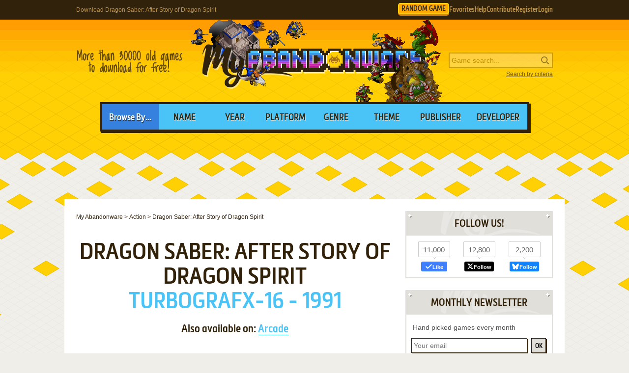

--- FILE ---
content_type: text/html; charset=UTF-8
request_url: https://www.myabandonware.com/game/dragon-saber-after-story-of-dragon-spirit-krz
body_size: 12067
content:
<!DOCTYPE html>
<html dir="ltr" lang="en-US">
<head>
    <!--  @formatter:off-->
    <style>
        #qc-cmp2-ui .qc-cmp2-home-button,#qc-cmp2-ui h2{font-family:MetronicProCSB,"Arial Black"!important;font-weight:400}#qc-cmp2-ui figure .logo-container{width:300px;height:60px}#qc-cmp2-ui h2{margin-bottom:7px!important;text-transform:uppercase}#qc-cmp2-ui .qc-cmp2-footer{box-shadow:none}#qc-cmp2-ui button[mode=primary],#qc-cmp2-ui button[mode=secondary]{font-family:MetronicProCSB,"Arial Black"!important;font-size:18px;border-radius:0}#qc-cmp2-ui button[mode=primary]{border:2px solid #32220b;box-shadow:3px 3px 0 #32220b}#qc-cmp2-ui .qc-cmp2-home-button,#qc-cmp2-ui button[mode=secondary]{box-shadow:3px 3px 0 rgba(0,0,0,.1)}.qc-cmp2-summary-buttons button:first-child{background:#fff;color:#405e85}.qc-cmp2-summary-buttons button:last-child{background:#3681de;color:#fff}.qc-cmp2-summary-buttons button span{padding-top:2px!important;font-family:MetronicProCSB,"Arial Black"!important}.qc-cmp2-summary-buttons button:hover{box-shadow:3px 3px 0 rgba(0,0,0,.25)!important;color:#fff!important;background:#2f73c5!important;cursor:pointer}.qc-cmp2-summary-buttons button span:hover{cursor:pointer}#qc-cmp2-ui .qc-cmp2-buttons-desktop button{font-size:16px}#qc-cmp2-ui{border:4px solid #32220b;box-shadow:3px 3px 0 #32220b}#qc-cmp2-ui .qc-cmp2-home-button{background:#fff;font-size:18px;border-radius:0;padding:5px 10px}@media (max-width:475px){#qc-cmp2-ui .qc-cmp2-link-inline{font-size:1em}}@media (min-width:768px){#qc-cmp2-ui{max-height:80vh}}
    </style>
    <!-- InMobi Choice. Consent Manager Tag v3.0 (for TCF 2.2) -->
    <script type="text/javascript" async=true>
        !function(){var o,e=window.location.hostname,t=document.createElement("script"),n=document.getElementsByTagName("script")[0],e="https://cmp.inmobi.com".concat("/choice/","1v2aYhFqnuEGn","/",e,"/choice.js?tag_version=V3"),p=0;t.async=!0,t.type="text/javascript",t.src=e,n.parentNode.insertBefore(t,n),function(){for(var e,a="__tcfapiLocator",n=[],s=window;s;){try{if(s.frames[a]){e=s;break}}catch(e){}if(s===window.top)break;s=s.parent}e||(!function e(){var t,n=s.document,p=!!s.frames[a];return p||(n.body?((t=n.createElement("iframe")).style.cssText="display:none",t.name=a,n.body.appendChild(t)):setTimeout(e,5)),!p}(),s.__tcfapi=function(){var e,t=arguments;if(!t.length)return n;"setGdprApplies"===t[0]?3<t.length&&2===t[2]&&"boolean"==typeof t[3]&&(e=t[3],"function"==typeof t[2]&&t[2]("set",!0)):"ping"===t[0]?(e={gdprApplies:e,cmpLoaded:!1,cmpStatus:"stub"},"function"==typeof t[2]&&t[2](e)):("init"===t[0]&&"object"==typeof t[3]&&(t[3]=Object.assign(t[3],{tag_version:"V3"})),n.push(t))},s.addEventListener("message",function(n){var p="string"==typeof n.data,e={};try{e=p?JSON.parse(n.data):n.data}catch(e){}var a=e.__tcfapiCall;a&&window.__tcfapi(a.command,a.version,function(e,t){t={__tcfapiReturn:{returnValue:e,success:t,callId:a.callId}};p&&(t=JSON.stringify(t)),n&&n.source&&n.source.postMessage&&n.source.postMessage(t,"*")},a.parameter)},!1))}(),o=["2:tcfeuv2","6:uspv1","7:usnatv1","8:usca","9:usvav1","10:uscov1","11:usutv1","12:usctv1"],window.__gpp_addFrame=function(e){var t;window.frames[e]||(document.body?((t=document.createElement("iframe")).style.cssText="display:none",t.name=e,document.body.appendChild(t)):window.setTimeout(window.__gpp_addFrame,10,e))},window.__gpp_stub=function(){var e=arguments;if(__gpp.queue=__gpp.queue||[],__gpp.events=__gpp.events||[],!e.length||1==e.length&&"queue"==e[0])return __gpp.queue;if(1==e.length&&"events"==e[0])return __gpp.events;var t=e[0],n=1<e.length?e[1]:null,p=2<e.length?e[2]:null;if("ping"===t)n({gppVersion:"1.1",cmpStatus:"stub",cmpDisplayStatus:"hidden",signalStatus:"not ready",supportedAPIs:o,cmpId:10,sectionList:[],applicableSections:[-1],gppString:"",parsedSections:{}},!0);else if("addEventListener"===t){"lastId"in __gpp||(__gpp.lastId=0),__gpp.lastId++;var a=__gpp.lastId;__gpp.events.push({id:a,callback:n,parameter:p}),n({eventName:"listenerRegistered",listenerId:a,data:!0,pingData:{gppVersion:"1.1",cmpStatus:"stub",cmpDisplayStatus:"hidden",signalStatus:"not ready",supportedAPIs:o,cmpId:10,sectionList:[],applicableSections:[-1],gppString:"",parsedSections:{}}},!0)}else if("removeEventListener"===t){for(var s=!1,i=0;i<__gpp.events.length;i++)if(__gpp.events[i].id==p){__gpp.events.splice(i,1),s=!0;break}n({eventName:"listenerRemoved",listenerId:p,data:s,pingData:{gppVersion:"1.1",cmpStatus:"stub",cmpDisplayStatus:"hidden",signalStatus:"not ready",supportedAPIs:o,cmpId:10,sectionList:[],applicableSections:[-1],gppString:"",parsedSections:{}}},!0)}else"hasSection"===t?n(!1,!0):"getSection"===t||"getField"===t?n(null,!0):__gpp.queue.push([].slice.apply(e))},window.__gpp_msghandler=function(n){var p,a="string"==typeof n.data;try{var t=a?JSON.parse(n.data):n.data}catch(e){t=null}"object"==typeof t&&null!==t&&"__gppCall"in t&&(p=t.__gppCall,window.__gpp(p.command,function(e,t){t={__gppReturn:{returnValue:e,success:t,callId:p.callId}};n.source.postMessage(a?JSON.stringify(t):t,"*")},"parameter"in p?p.parameter:null,"version"in p?p.version:"1.1"))},"__gpp"in window&&"function"==typeof window.__gpp||(window.__gpp=window.__gpp_stub,window.addEventListener("message",window.__gpp_msghandler,!1),window.__gpp_addFrame("__gppLocator"));var a,s=function(){var e=arguments;typeof window.__uspapi!==s&&setTimeout(function(){void 0!==window.__uspapi&&window.__uspapi.apply(window.__uspapi,e)},500)};void 0===window.__uspapi&&(window.__uspapi=s,a=setInterval(function(){p++,window.__uspapi===s&&p<3?console.warn("USP is not accessible"):clearInterval(a)},6e3))}();
    </script>
    <!-- End InMobi Choice. Consent Manager Tag v3.0 (for TCF 2.2) -->
    <!--    @formatter:on-->

    <meta charset="utf-8">

    <link rel="preconnect" href="https://www.google-analytics.com">
    <link rel="preconnect" href="https://cmp.inmobi.com">
    <link rel="preconnect" href="https://ad.missena.io/">

            <link rel="preload" as="image" href="/media/css/img/logo-war2.png"/>
        <link rel="preload" as="font" type="font/woff2" href="/media/css/font/MetronicProCSB.woff2" crossorigin/>

    
    <link rel="apple-touch-icon" sizes="180x180" href="/apple-touch-icon.png">
    <link rel="icon" type="image/png" sizes="32x32" href="/favicon-32x32.png">
    <link rel="icon" type="image/png" sizes="16x16" href="/favicon-16x16.png">
    <link rel="manifest" href="/manifest.json">
    <link rel="mask-icon" href="/safari-pinned-tab.svg" color="#5bbad5">
    <meta name="theme-color" content="#ffffff">

    <meta name=viewport content="width=device-width, initial-scale=1">

    <script src="/wp-content/plugins/wp-banners/js/wp-banners.js" async></script>

    <meta http-equiv="content-language" content="en-US" >
<meta property="fb:admins" content="651077485" >
<meta property="fb:page_id" content="119462358150747" >
<meta property="og:description" content="Remember Dragon Saber: After Story of Dragon Spirit, an old video game from 1991? Download it and play again on MyAbandonware." >
<meta property="og:image" content="https://www.myabandonware.com/media/screenshots/d/dragon-saber-after-story-of-dragon-spirit-wjt/dragon-saber-after-story-of-dragon-spirit_4.png" >
<meta property="og:locale" content="en_US" >
<meta property="og:site_name" content="My Abandonware" >
<meta property="og:title" content="Dragon Saber: After Story of Dragon Spirit" >
<meta property="og:type" content="product" >
<meta property="og:url" content="https://www.myabandonware.com/game/dragon-saber-after-story-of-dragon-spirit-krz" >
<meta property="product:category" content="Video Games" >
<meta name="keywords" content="abandonware" >
<meta name="description" content="Dragon Saber: After Story of Dragon Spirit (aka アーケードアーカイブス ドラゴンセイバー, ドラゴンセイバー, Arcade Archives: Dragon Saber) is a video game published in 1991 on TurboGrafx-16 by Namco Limited. It's an action game, set in a flight, fantasy, shooter and shmup themes, and was also released on Arcade." >
<meta name="robots" content="all" >
<meta name="language" content="en-US" >
<meta name="copyright" content="https://utopiaweb.fr/" >
    <title>Download Dragon Saber: After Story of Dragon Spirit - My Abandonware</title>
    <script>
        window.viewPortWidth = Math.max(document.documentElement.clientWidth, window.innerWidth || 0);

        function insScript(A, e = ! 0, n = () => {
        }) {
            var o = document.createElement("script");
            o.async = e, o.src = A, o.onload = n;
            n = document.getElementsByTagName("script")[0];
            n.parentNode.insertBefore(o, n)
        }
    </script>

    <script>window.artstr = "v125";</script>
        <script async src="/media/js/prbid/vendor/prebid10.20.0.js?v=1765903031"></script>
        <script src="/media/js/prbid/prebid-wrapper.min.js?v=1768297670"></script><style>
*[id^="google_ads_iframe"]:empty{display:none}.v125, .c-rectangle_multi{display:flex;justify-content:center;align-items:center}.v125cb .wgl img{width:100%;max-width:468px}.v125 img[width="1"]{position:absolute}.v125cb{position:relative;width:646px;text-align:center;margin-bottom:24px;overflow:hidden;line-height:1px;min-height:90px}.v125cb:not(:has(.adm-ad-rendered)){background-color:#F1F1F1}.v125cb > div{margin:0 auto}.v125cb img{max-width:100%;width:auto}.v125pb{width:100%;text-align:center}#l .v125 .item + .item{margin-top:20px}.v125st{position:-webkit-sticky;position:sticky;top:20px;min-height:600px}.v125st:empty{display:none}.item.v125{width:300px;position:relative;padding-top:20px;margin-bottom:36px;margin-top:12px}.item.v125:after{display:block;content:"Ads";position:absolute;top:-6px;left:0;width:100%;text-align:center;font-family:"Lucida Grande", Arial, sans-serif;color:#444;font-size:11px}.item.v125 img{width:300px}.item.v125-1{margin-left:0}.item.v125-2{margin-right:0}.item.v125-3{display:none}#v125TUM{height:90px;display:flex;justify-content:center;align-items:center}div[id="banner_billboard"]{width:970px;height:250px;text-align:center}div[id="banner_billboard_m"]{display:none}div[id^="rectangle_mid"]{width:300px;height:250px;text-align:center}div[id^="rectangle_mid_m"]{display:none}div[id="banner_top"]{width:728px;height:90px;text-align:center}div[id="banner_top_m"]{display:none}div[id="banner_bot"]{width:728px;height:90px;text-align:center}div[id="banner_bot_m"]{display:none}div[id^="banner_mid"]{width:728px;height:90px;text-align:center}div[id^="banner_mid_m"]{display:none}div[id^="sidebar_right"]{width:300px;height:600px;display:flex;justify-content:center;align-items:center;text-align:center}@media (max-width:1020px){#v125TUM{height:100px}}#v125GPUS{margin-top:24px}#v125ST{min-height:600px}#v125ST:empty{display:none}#v125SB{min-height:600px}#v125SB:empty{display:none}#v125CLX{width:100%;min-height:250px;grid-template-columns:1fr 1fr 1fr}#v125CLX > div{line-height:1px}@media (max-width:1020px){#v125CLX{grid-template-columns:1fr 1fr}#v125CLX > *:last-child{display:none !important}}@media (max-width:768px){#v125CLX{grid-template-columns:1fr;row-gap:20px}div[id="banner_billboard"]{display:none}div[id="banner_billboard_m"]{display:flex;justify-content:center;align-items:center;width:336px;height:480px}div[id^="rectangle_mid"]{display:none}div[id^="rectangle_mid_m"]{display:flex;justify-content:center;align-items:center;width:336px;height:280px}div[id="banner_top"]{display:none}div[id="banner_top_m"]{display:flex;justify-content:center;align-items:center;width:320px;height:100px}div[id="banner_bot"]{display:none}div[id="banner_bot_m"]{display:flex;justify-content:center;align-items:center;width:320px;height:100px}div[id^="banner_mid"]{display:none}div[id^="banner_mid_m"]{display:flex;justify-content:center;align-items:center;width:320px;height:100px}div[id^="sidebar_right"]{display:none}}#v125CLX:empty{display:none}#v125CLX.flx{display:flex;justify-content:space-between}#v125CL1 > a > img,
#v125CL2 > a > img{width:300px}#v125CT{text-align:center}#v125CT > div{margin:0 auto}#v125CT .item{text-align:left}#v125CT img.f{display:inline-block}#v125CT img.s{display:none}#v125CLX.item.ba:after{width:100%}#v125ST > a > img,
#v125SB > a > img{width:300px}.mmt-primary div[id$="_ad"] a:not(:only-child){display:none !important}@media screen and (max-width:1020px){.v125cb{width:100%}}@media screen and (max-width:860px){.v125cb{width:100%}.v125cb .wgl img{max-width:728px}}@media screen and (max-width:670px){.v125cb{width:104%;margin-left:-2%}}@media screen and (min-width:1350px) and (min-height:600px){.v125cb{width:970px}.v125cb .wgl img{max-width:728px}}@media screen and (max-width:330px){\##v125CT img.s{display:inline-block}\##v125CT img.f{display:none}}</style>
            <script type="text/javascript" async src="https://ad.missena.io/?t=PA-87833677"></script>
    
            <!-- Google tag (gtag.js) -->
        <script async src="https://www.googletagmanager.com/gtag/js?id=G-E2247S2XBP"></script>
        <script>
            window.dataLayer = window.dataLayer || [];

            function gtag() {
                dataLayer.push(arguments);
            }

            gtag('js', new Date());

            gtag('config', 'G-E2247S2XBP');
        </script>
    
    <script async src="/media/js/gamelist-controls.min.js?v=1687858394"></script>
<script async src="/media/js/browsehover.min.js?v=1661863781"></script>
    <script type="application/ld+json">
        {
            "@context": "http://schema.org",
            "@type": "WebSite",
            "name": "My Abandonware",
            "alternateName": "MyAbandonware",
            "url": "https://www.myabandonware.com",
            "image": "https://www.myabandonware.com/media/img/assets/myabandonware-square-1.png"
        }
    </script>
    <script type="application/ld+json">
        {
            "@context": "http://schema.org",
            "@type": "Organization",
            "name": "My Abandonware",
            "url": "https://www.myabandonware.com/",
            "sameAs": [
                "https://www.facebook.com/myabandonware",
                "https://x.com/myabandonware"
            ]
        }
    </script>

    <link href="/media/css/style.css?v=1763400490" rel="stylesheet" type="text/css"/>
    <script type="application/javascript" src="/media/js/myab.min.js?v=1738853067" defer></script>

    </head>
<body>

<div id="c" class="o-content  ">

    <div id="h" class="c">

        <div class="b1">
            <h1>Download Dragon Saber: After Story of Dragon Spirit</h1>
            <div class="c-user-feat">

                                <a href="/browse/random" class="o-account c-random-game">RANDOM GAME</a>

                <a href="/favorites/" class="o-account c-user-feat__favorites" title="Browse your Favorite Games" rel="nofollow">Favorites</a>
                <a href="/howto/" class="o-account c-help">Help</a>
                <a href="/contribute/" class="o-account c-user-feat__contribute" title="Help us by contributing">Contribute</a>

                                    <a href="/register/" class="o-account c-user-feat__register" title="Create an account">Register</a>
                    <a href="/login/" class="o-account c-user-feat__login" title="Login MAW">Login</a>
                            </div>
        </div>

        <div class="b2">

            <a class="logo war2" href="/">MyAbandonware</a>
            <div class="pitch" title="Real count is close to 36600">More than 36600 old games to download for
                                                                                                       free!
            </div>
            <form id="search" method="post" action="/search/">
                <fieldset>
                    <input type="text" value="" name="searchValue" class="inputText" placeholder="Game search...">
                    <input type="submit" value="s" class="c-search_submit" title="Search game">
                </fieldset>
                <script type="application/ld+json">
                    {
                        "@context": "http://schema.org",
                        "@type": "WebSite",
                        "url": "https://www.myabandonware.com/",
                        "potentialAction": {
                            "@type": "SearchAction",
                            "target": "https://www.myabandonware.com/search/q/{searchValue}",
                            "query-input": "required name=searchValue"
                        }
                    }
                </script>
                <a href="/search" id="advsearch">Search by criteria</a>
            </form>
        </div>

        <div class="b3">
            <span>Browse By...</span>
            <ul>
                <li>
                    <a href="/browse/name/">Name</a>
                </li>
                <li>
                    <a href="/browse/year/">Year</a>
                </li>
                <li>
                    <a href="/browse/platform/">Platform</a>
                </li>
                <li>
                    <a href="/browse/genre/">Genre</a>
                </li>
                <li>
                    <a href="/browse/theme/">Theme</a>
                </li>
                <li>
                    <a class="a16" href="/browse/publisher/">Publisher</a>
                </li>
                <li>
                    <a class="a16" href="/browse/developer/">Developer</a>
                </li>
            </ul>
        </div>

        <div style="line-height:1px" id="v125TUM"><div id="banner_top"></div><div id="banner_top_m"></div><div class="adm-passback" style="display: none"><a target="_top" href="/visual/r-3/?u=%2Fom.forgeofempires.com%2Ffoe%2Fus%2F%3Fref%3Dutopw_us_us" rel="nofollow noreferrer" style="display:flex;justify-content:center;"><picture><source data-srcset="/media/img/innog/foe/default/Forge_NzI4eDkw_en.webp"><img data-source="/media/img/innog/foe/default/Forge_NzI4eDkw_en.jpg" width="728" height="90" style="max-width:100%;height:auto;" /></picture></a></div></div>
    </div>

    <div id="pw" class="c">

        <div id="content">

            <ol vocab="https://schema.org/" typeof="BreadcrumbList" class="breadCrumb c-breadcrumb">
                <li property="itemListElement" typeof="ListItem"><a property="item" typeof="WebPage" href="/"><span property="name">My Abandonware</span></a><meta property="position" content="1"></li> &gt; <li property="itemListElement" typeof="ListItem"><a property="item" typeof="WebPage" href="/browse/genre/action-1/"><span property="name">Action</span></a><meta property="position" content="2"></li> &gt; <li property="itemListElement" typeof="ListItem"><span property="name">Dragon Saber: After Story of Dragon Spirit</span><meta property="position" content="3"></li>            </ol>

            
<div class="box">

    <h2>Dragon Saber: After Story of Dragon Spirit</h2>
    <p class="h2 h2--subtitle">
        TurboGrafx-16 - 1991    </p>

    
    <p class="platforms">Also available on: <a href="#Arcade">Arcade</a></p>
</div>


<div class="box metas">

    <div>
        <div class="v125" id="v125CT"><div id="rectangle_top"></div><div id="rectangle_top_m"></div><div class="adm-passback" style="display: none"><a target="_top" href="/visual/r-4/?u=%2Fcmp%2FKFX57Q%2F26NCBJG%2F" rel="nofollow noreferrer" style="display:flex;justify-content:center;"><img data-source="/media/img/pwn/star-trek/default/13576_TNG_Launch_Statics_MzAweDI1MA==_C4_V1.jpg" width="auto" height="250" style="max-width:100%;height:auto;" /></a></div></div>    </div>

    <div class="gameData js-gamelist">
        <table class="gameInfo"><tbody>
<tr>
<th scope="row">Alt names</th>
<td>アーケードアーカイブス ドラゴンセイバー, ドラゴンセイバー, Arcade Archives: Dragon Saber</td>
</tr>
<tr>
<th scope="row">Year</th>
<td><a href="/browse/year/1991/">1991</a></td>
</tr>
<tr>
<th scope="row">Platform</th>
<td><a href="/browse/platform/turbo-grafx/">TurboGrafx-16</a></td>
</tr>
<tr>
<th scope="row">Released in</th>
<td>Japan</td>
</tr>
<tr>
<th scope="row">Genre</th>
<td><a class='gel' title='Browse games of this genre' href='/browse/genre/action-1/'>Action</a></td>
</tr>
<tr>
<th scope="row">Theme</th>
<td><a class='thl' title='Browse games of this theme' href='/browse/theme/fantasy-16/'>Fantasy</a>, <a class='thl' title='Browse games of this theme' href='/browse/theme/flight-l/'>Flight</a>, <a class='thl' title='Browse games of this theme' href='/browse/theme/shmup-37/'>SHMUP</a>, <a class='thl' title='Browse games of this theme' href='/browse/theme/shooter-1v/'>Shooter</a></td>
</tr>
<tr>
<th scope="row">Publisher</th>
<td><a href='/browse/publisher/namco-limited-f4/'>Namco Limited</a></td>
</tr>
<tr>
<th scope="row">Developer</th>
<td><a href='/browse/developer/namco-limited-f4/'>Namco Limited</a></td>
</tr>
<tr>
<th scope="row">Perspectives</th>
<td>2D scrolling, Top-Down</td>
</tr>
</tbody></table>
<div class="c-game_user-controls js-gamelist"><form method="post" action="/favorites/add" class="c-gamelist-controls  c-gamelist-controls--nigl">
            <input type="hidden" name="gameIndex" class="c-gamelist-controls__input" value="/game/dragon-saber-after-story-of-dragon-spirit-krz"/>
            <button type="submit" class="c-gamelist-controls__button js-gamelist-add" title="Add to favorites">Add to favorites</button>
            </form></div>    </div>


</div>


<div class="box gameRateDL">

    <div class="gameRate">
        <div class="gameRater" id="grRa"><div style="width:100%;" id="grRaA"></div><button style="width:100%;" onclick="return __myAbRateGame(5);"></button><button style="width:80%;" onclick="return __myAbRateGame(4);"></button><button style="width:60%;" onclick="return __myAbRateGame(3);"></button><button style="width:40%;" onclick="return __myAbRateGame(2);"></button><button style="width:20%;" onclick="return __myAbRateGame(1);"></button></div><div id="grRaB" class="gameRated"><span>5</span> / <span>5</span> - <span>3</span> votes</div> <script type="text/javascript">
            (function () {
                var r = new XMLHttpRequest();
                var rUrl = '/game/rate/dragon-saber-after-story-of-dragon-spirit-krz/';

                var grRa = document.getElementById('grRa');
                var grRaA = document.getElementById('grRaA');
                var grRaB = document.getElementById('grRaB');
                var __myAbRateGame = function (nb) {

                    grRa.className = grRa.className + ' rated';
                    grRaA.style.width = (nb * 20) + '%';
                    grRaB.innerHTML = "Thanks!";

                    r.open("POST", rUrl + nb + '/', true);
                    r.setRequestHeader("X-Requested-With", "XMLHttpRequest");
                    r.send();

                    return false;
                };
                document.__myAbRateGame = __myAbRateGame;
            })();
        </script>    </div>

                <div class="gameBigB gameDL">
                <a href="#download">Download
                    <span>320 KB</span>
                </a>
            </div>

                        </div>


<div class="box">

    <h3>Description of Dragon Saber: After Story of Dragon Spirit</h3>

    <p>Dragon Saber: After Story of Dragon Spirit (aka アーケードアーカイブス ドラゴンセイバー, ドラゴンセイバー, Arcade Archives: Dragon Saber) is a video game published in 1991 on TurboGrafx-16 by Namco Limited. It's an action game, set in a flight, fantasy, shooter and shmup themes, and was also released on Arcade.</p>
    
    
    
            <h4>External links</h4>

        <ul class="extLinks">
            <li class="mobygames"><a href="https://www.mobygames.com/game/18320/dragon-saber-after-story-of-dragon-spirit/" rel="nofollow">MobyGames</a>        </ul>
    
    
</div>


    <div class="box">
        <h3>Captures and Snapshots</h3>

        </ul><ul id="screentabs"><li><a href="javascript:void(0)" data-platform="123" onclick="toggleScreentabs(this)" class="current">TurboGrafx-16</a></li><li><a href="javascript:void(0)" data-platform="15" onclick="toggleScreentabs(this)" class="">Arcade</a></li><div class="items screens" data-platform="123"><a class="item itemListScreenshot thumb c-thumb lb" 
    href="/media/screenshots/d/dragon-saber-after-story-of-dragon-spirit-wjt/dragon-saber-after-story-of-dragon-spirit_1.png" data-webp="0"><picture>
    
    <img src="/media/screenshots/d/dragon-saber-after-story-of-dragon-spirit-wjt/dragon-saber-after-story-of-dragon-spirit_1.png"
         alt="Dragon Saber: After Story of Dragon Spirit 0"
         loading="lazy"/>
     </picture>
</a><a class="item itemListScreenshot thumb c-thumb lb" 
    href="/media/screenshots/d/dragon-saber-after-story-of-dragon-spirit-wjt/dragon-saber-after-story-of-dragon-spirit_2.png" data-webp="0"><picture>
    
    <img src="/media/screenshots/d/dragon-saber-after-story-of-dragon-spirit-wjt/dragon-saber-after-story-of-dragon-spirit_2.png"
         alt="Dragon Saber: After Story of Dragon Spirit 1"
         loading="lazy"/>
     </picture>
</a><a class="item itemListScreenshot thumb c-thumb lb" 
    href="/media/screenshots/d/dragon-saber-after-story-of-dragon-spirit-wjt/dragon-saber-after-story-of-dragon-spirit_3.png" data-webp="0"><picture>
    
    <img src="/media/screenshots/d/dragon-saber-after-story-of-dragon-spirit-wjt/dragon-saber-after-story-of-dragon-spirit_3.png"
         alt="Dragon Saber: After Story of Dragon Spirit 2"
         loading="lazy"/>
     </picture>
</a><a class="item itemListScreenshot thumb c-thumb lb" 
    href="/media/screenshots/d/dragon-saber-after-story-of-dragon-spirit-wjt/dragon-saber-after-story-of-dragon-spirit_4.png" data-webp="0"><picture>
    
    <img src="/media/screenshots/d/dragon-saber-after-story-of-dragon-spirit-wjt/dragon-saber-after-story-of-dragon-spirit_4.png"
         alt="Dragon Saber: After Story of Dragon Spirit 3"
         loading="lazy"/>
     </picture>
</a><a class="item itemListScreenshot thumb c-thumb lb" 
    href="/media/screenshots/d/dragon-saber-after-story-of-dragon-spirit-wjt/dragon-saber-after-story-of-dragon-spirit_5.png" data-webp="0"><picture>
    
    <img src="/media/screenshots/d/dragon-saber-after-story-of-dragon-spirit-wjt/dragon-saber-after-story-of-dragon-spirit_5.png"
         alt="Dragon Saber: After Story of Dragon Spirit 4"
         loading="lazy"/>
     </picture>
</a><a class="item itemListScreenshot thumb c-thumb lb" 
    href="/media/screenshots/d/dragon-saber-after-story-of-dragon-spirit-wjt/dragon-saber-after-story-of-dragon-spirit_6.png" data-webp="0"><picture>
    
    <img src="/media/screenshots/d/dragon-saber-after-story-of-dragon-spirit-wjt/dragon-saber-after-story-of-dragon-spirit_6.png"
         alt="Dragon Saber: After Story of Dragon Spirit 5"
         loading="lazy"/>
     </picture>
</a><a class="item itemListScreenshot thumb c-thumb lb" 
    href="/media/screenshots/d/dragon-saber-after-story-of-dragon-spirit-wjt/dragon-saber-after-story-of-dragon-spirit_7.png" data-webp="0"><picture>
    
    <img src="/media/screenshots/d/dragon-saber-after-story-of-dragon-spirit-wjt/dragon-saber-after-story-of-dragon-spirit_7.png"
         alt="Dragon Saber: After Story of Dragon Spirit 6"
         loading="lazy"/>
     </picture>
</a><a class="item itemListScreenshot thumb c-thumb lb" 
    href="/media/screenshots/d/dragon-saber-after-story-of-dragon-spirit-wjt/dragon-saber-after-story-of-dragon-spirit_8.png" data-webp="0"><picture>
    
    <img src="/media/screenshots/d/dragon-saber-after-story-of-dragon-spirit-wjt/dragon-saber-after-story-of-dragon-spirit_8.png"
         alt="Dragon Saber: After Story of Dragon Spirit 7"
         loading="lazy"/>
     </picture>
</a><div class="item filler"></div></div><div class="items screens dNone" data-platform="15"><a class="item itemListScreenshot thumb c-thumb lb" 
    href="/media/screenshots/d/dragon-saber-after-story-of-dragon-spirit-171d/dragon-saber-after-story-of-dragon-spirit_1.png" data-webp="0"><picture>
    <source data-fill="1" type="image/png" srcset="/media/css/img/loading.png 1w" />
    <img src="/media/screenshots/d/dragon-saber-after-story-of-dragon-spirit-171d/thumbs/dragon-saber-after-story-of-dragon-spirit_1.png"
         alt="Dragon Saber: After Story of Dragon Spirit 0"
         loading="lazy"/>
     </picture>
</a><a class="item itemListScreenshot thumb c-thumb lb" 
    href="/media/screenshots/d/dragon-saber-after-story-of-dragon-spirit-171d/dragon-saber-after-story-of-dragon-spirit_2.png" data-webp="0"><picture>
    <source data-fill="1" type="image/png" srcset="/media/css/img/loading.png 1w" /><source type="image/webp" srcset="/media/screenshots/d/dragon-saber-after-story-of-dragon-spirit-171d/thumbs/webp/dragon-saber-after-story-of-dragon-spirit_2.webp">
    <img src="/media/screenshots/d/dragon-saber-after-story-of-dragon-spirit-171d/thumbs/dragon-saber-after-story-of-dragon-spirit_2.png"
         alt="Dragon Saber: After Story of Dragon Spirit 1"
         loading="lazy"/>
     </picture>
</a><a class="item itemListScreenshot thumb c-thumb lb" 
    href="/media/screenshots/d/dragon-saber-after-story-of-dragon-spirit-171d/dragon-saber-after-story-of-dragon-spirit_3.png" data-webp="0"><picture>
    <source data-fill="1" type="image/png" srcset="/media/css/img/loading.png 1w" />
    <img src="/media/screenshots/d/dragon-saber-after-story-of-dragon-spirit-171d/thumbs/dragon-saber-after-story-of-dragon-spirit_3.png"
         alt="Dragon Saber: After Story of Dragon Spirit 2"
         loading="lazy"/>
     </picture>
</a><a class="item itemListScreenshot thumb c-thumb lb" 
    href="/media/screenshots/d/dragon-saber-after-story-of-dragon-spirit-171d/dragon-saber-after-story-of-dragon-spirit_4.png" data-webp="0"><picture>
    <source data-fill="1" type="image/png" srcset="/media/css/img/loading.png 1w" /><source type="image/webp" srcset="/media/screenshots/d/dragon-saber-after-story-of-dragon-spirit-171d/thumbs/webp/dragon-saber-after-story-of-dragon-spirit_4.webp">
    <img src="/media/screenshots/d/dragon-saber-after-story-of-dragon-spirit-171d/thumbs/dragon-saber-after-story-of-dragon-spirit_4.png"
         alt="Dragon Saber: After Story of Dragon Spirit 3"
         loading="lazy"/>
     </picture>
</a><a class="item itemListScreenshot thumb c-thumb lb" 
    href="/media/screenshots/d/dragon-saber-after-story-of-dragon-spirit-171d/dragon-saber-after-story-of-dragon-spirit_5.png" data-webp="0"><picture>
    <source data-fill="1" type="image/png" srcset="/media/css/img/loading.png 1w" />
    <img src="/media/screenshots/d/dragon-saber-after-story-of-dragon-spirit-171d/thumbs/dragon-saber-after-story-of-dragon-spirit_5.png"
         alt="Dragon Saber: After Story of Dragon Spirit 4"
         loading="lazy"/>
     </picture>
</a><a class="item itemListScreenshot thumb c-thumb lb" 
    href="/media/screenshots/d/dragon-saber-after-story-of-dragon-spirit-171d/dragon-saber-after-story-of-dragon-spirit_6.png" data-webp="0"><picture>
    <source data-fill="1" type="image/png" srcset="/media/css/img/loading.png 1w" />
    <img src="/media/screenshots/d/dragon-saber-after-story-of-dragon-spirit-171d/thumbs/dragon-saber-after-story-of-dragon-spirit_6.png"
         alt="Dragon Saber: After Story of Dragon Spirit 5"
         loading="lazy"/>
     </picture>
</a><a class="item itemListScreenshot thumb c-thumb lb" 
    href="/media/screenshots/d/dragon-saber-after-story-of-dragon-spirit-171d/dragon-saber-after-story-of-dragon-spirit_7.png" data-webp="0"><picture>
    <source data-fill="1" type="image/png" srcset="/media/css/img/loading.png 1w" />
    <img src="/media/screenshots/d/dragon-saber-after-story-of-dragon-spirit-171d/thumbs/dragon-saber-after-story-of-dragon-spirit_7.png"
         alt="Dragon Saber: After Story of Dragon Spirit 6"
         loading="lazy"/>
     </picture>
</a><a class="item itemListScreenshot thumb c-thumb lb" 
    href="/media/screenshots/d/dragon-saber-after-story-of-dragon-spirit-171d/dragon-saber-after-story-of-dragon-spirit_8.png" data-webp="0"><picture>
    <source data-fill="1" type="image/png" srcset="/media/css/img/loading.png 1w" />
    <img src="/media/screenshots/d/dragon-saber-after-story-of-dragon-spirit-171d/thumbs/dragon-saber-after-story-of-dragon-spirit_8.png"
         alt="Dragon Saber: After Story of Dragon Spirit 7"
         loading="lazy"/>
     </picture>
</a><a class="item itemListScreenshot thumb c-thumb lb" 
    href="/media/screenshots/d/dragon-saber-after-story-of-dragon-spirit-171d/dragon-saber-after-story-of-dragon-spirit_9.png" data-webp="0"><picture>
    <source data-fill="1" type="image/png" srcset="/media/css/img/loading.png 1w" />
    <img src="/media/screenshots/d/dragon-saber-after-story-of-dragon-spirit-171d/thumbs/dragon-saber-after-story-of-dragon-spirit_9.png"
         alt="Dragon Saber: After Story of Dragon Spirit 8"
         loading="lazy"/>
     </picture>
</a><a class="item itemListScreenshot thumb c-thumb lb" 
    href="/media/screenshots/d/dragon-saber-after-story-of-dragon-spirit-171d/dragon-saber-after-story-of-dragon-spirit_10.png" data-webp="0"><picture>
    <source data-fill="1" type="image/png" srcset="/media/css/img/loading.png 1w" />
    <img src="/media/screenshots/d/dragon-saber-after-story-of-dragon-spirit-171d/thumbs/dragon-saber-after-story-of-dragon-spirit_10.png"
         alt="Dragon Saber: After Story of Dragon Spirit 9"
         loading="lazy"/>
     </picture>
</a><a class="item itemListScreenshot thumb c-thumb lb" 
    href="/media/screenshots/d/dragon-saber-after-story-of-dragon-spirit-171d/dragon-saber-after-story-of-dragon-spirit_11.png" data-webp="0"><picture>
    <source data-fill="1" type="image/png" srcset="/media/css/img/loading.png 1w" />
    <img src="/media/screenshots/d/dragon-saber-after-story-of-dragon-spirit-171d/thumbs/dragon-saber-after-story-of-dragon-spirit_11.png"
         alt="Dragon Saber: After Story of Dragon Spirit 10"
         loading="lazy"/>
     </picture>
</a><a class="item itemListScreenshot thumb c-thumb lb" 
    href="/media/screenshots/d/dragon-saber-after-story-of-dragon-spirit-171d/dragon-saber-after-story-of-dragon-spirit_12.png" data-webp="0"><picture>
    <source data-fill="1" type="image/png" srcset="/media/css/img/loading.png 1w" />
    <img src="/media/screenshots/d/dragon-saber-after-story-of-dragon-spirit-171d/thumbs/dragon-saber-after-story-of-dragon-spirit_12.png"
         alt="Dragon Saber: After Story of Dragon Spirit 11"
         loading="lazy"/>
     </picture>
</a><a class="item itemListScreenshot thumb c-thumb lb" 
    href="/media/screenshots/d/dragon-saber-after-story-of-dragon-spirit-171d/dragon-saber-after-story-of-dragon-spirit_13.png" data-webp="0"><picture>
    <source data-fill="1" type="image/png" srcset="/media/css/img/loading.png 1w" />
    <img src="/media/screenshots/d/dragon-saber-after-story-of-dragon-spirit-171d/thumbs/dragon-saber-after-story-of-dragon-spirit_13.png"
         alt="Dragon Saber: After Story of Dragon Spirit 12"
         loading="lazy"/>
     </picture>
</a><a class="item itemListScreenshot thumb c-thumb lb" 
    href="/media/screenshots/d/dragon-saber-after-story-of-dragon-spirit-171d/dragon-saber-after-story-of-dragon-spirit_14.png" data-webp="0"><picture>
    <source data-fill="1" type="image/png" srcset="/media/css/img/loading.png 1w" />
    <img src="/media/screenshots/d/dragon-saber-after-story-of-dragon-spirit-171d/thumbs/dragon-saber-after-story-of-dragon-spirit_14.png"
         alt="Dragon Saber: After Story of Dragon Spirit 13"
         loading="lazy"/>
     </picture>
</a><a class="item itemListScreenshot thumb c-thumb lb" 
    href="/media/screenshots/d/dragon-saber-after-story-of-dragon-spirit-171d/dragon-saber-after-story-of-dragon-spirit_15.png" data-webp="0"><picture>
    <source data-fill="1" type="image/png" srcset="/media/css/img/loading.png 1w" />
    <img src="/media/screenshots/d/dragon-saber-after-story-of-dragon-spirit-171d/thumbs/dragon-saber-after-story-of-dragon-spirit_15.png"
         alt="Dragon Saber: After Story of Dragon Spirit 14"
         loading="lazy"/>
     </picture>
</a><a class="item itemListScreenshot thumb c-thumb lb" 
    href="/media/screenshots/d/dragon-saber-after-story-of-dragon-spirit-171d/dragon-saber-after-story-of-dragon-spirit_16.png" data-webp="0"><picture>
    <source data-fill="1" type="image/png" srcset="/media/css/img/loading.png 1w" />
    <img src="/media/screenshots/d/dragon-saber-after-story-of-dragon-spirit-171d/thumbs/dragon-saber-after-story-of-dragon-spirit_16.png"
         alt="Dragon Saber: After Story of Dragon Spirit 15"
         loading="lazy"/>
     </picture>
</a><a class="item itemListScreenshot thumb c-thumb lb" 
    href="/media/screenshots/d/dragon-saber-after-story-of-dragon-spirit-171d/dragon-saber-after-story-of-dragon-spirit_17.png" data-webp="0"><picture>
    <source data-fill="1" type="image/png" srcset="/media/css/img/loading.png 1w" />
    <img src="/media/screenshots/d/dragon-saber-after-story-of-dragon-spirit-171d/thumbs/dragon-saber-after-story-of-dragon-spirit_17.png"
         alt="Dragon Saber: After Story of Dragon Spirit 16"
         loading="lazy"/>
     </picture>
</a><a class="item itemListScreenshot thumb c-thumb lb" 
    href="/media/screenshots/d/dragon-saber-after-story-of-dragon-spirit-171d/dragon-saber-after-story-of-dragon-spirit_18.png" data-webp="0"><picture>
    <source data-fill="1" type="image/png" srcset="/media/css/img/loading.png 1w" />
    <img src="/media/screenshots/d/dragon-saber-after-story-of-dragon-spirit-171d/thumbs/dragon-saber-after-story-of-dragon-spirit_18.png"
         alt="Dragon Saber: After Story of Dragon Spirit 17"
         loading="lazy"/>
     </picture>
</a><div class="item filler"></div></div><div class="v125" id="v125GPUS"><div id="banner_billboard"></div><div id="banner_billboard_m"></div><div class="adm-passback" style="display: none"><a target="_top" href="https://www.runoperagx.com/23186J2/KM15N5P/" rel="nofollow noreferrer" style="display:flex;justify-content:center;"><picture><source data-srcset="/media/img/pwn/ogx/default/OTcweDI1MA==-2.webp"><img data-source="/media/img/pwn/ogx/default/OTcweDI1MA==-2.jpg" width="970" height="250" style="max-width:100%;height:auto;" /></picture></a></div></div>
    </div>

    <div id="bglb" onclick="hidelb();"></div>
    <div id="lightlb"></div>

    <script type="text/javascript" src="/media/js/lightbox.min.js?v=1678812993"></script>



<div class="box">

    <h3 class="rel" id="comAnchor">Comments and reviews</h3>

    <div id="postedComments"><p>There is no comment nor review for this game at the moment.</p></div>
</div>


<div class="box" id="postComment">

    <h3>Write a comment</h3>

    <p>Share your gamer memories, help others to run the game or comment anything you'd like. If you have trouble to run
        Dragon Saber: After Story of Dragon Spirit (TurboGrafx-16),
       read the
        <a href="/howto/">abandonware guide</a>
       first!
    </p>

    <div id="grWCoR"></div>

    <div id="grWCoF">
        <form class="ajax" action="/game/comment/dragon-saber-after-story-of-dragon-spirit-krz/" method="post"
              onsubmit="return __myAbSendComment();">
            <fieldset>
                <div class="error">&nbsp;</div>
                <label for="username">Your nickname:</label>
                <div class="inputDiv">
                    <input type="text" id="grWCoU" name="name" value=""/>
                </div>
                <label for="comment">Your comment:</label>
                <div class="textareaDiv">
                    <textarea id="grWCoC" name="comment"></textarea>
                </div>
                                    <label for="release">Version:</label>
                    <div class="inputDiv">
                        <select id="grWCoD" name="release">
                            <option value="">Any</option>
                                                            <option value="wjt">TurboGrafx-16</option>
                                                            <option value="171d">Arcade</option>
                                                    </select>
                    </div>
                            </fieldset>

            <div class="buttons light" id="grWCoB">
                <a class="button" href="#" onclick="return __myAbSendComment();">Send comment</a>
            </div>

            <script type="text/javascript">
                (function () {
                    var grWCoF = document.getElementById('grWCoF');
                    var grWCoU = document.getElementById('grWCoU');
                    var grWCoC = document.getElementById('grWCoC');
                    var grWCoB = document.getElementById('grWCoB');
                    var grWCoD = document.getElementById('grWCoD');

                    var r = new XMLHttpRequest();
                    var rUrl = '/game/comment/dragon-saber-after-story-of-dragon-spirit-krz/';
                    r.onreadystatechange = function () {
                        if (r.readyState != 4) {
                            return;
                        }
                        if (r.status != 200) {
                            if (r.responseText) {
                                alert(r.responseText);
                            } else {
                                alert('Error');
                            }
                            return;
                        }
                        grWCoR.innerHTML = r.responseText;
                        grWCoF.innerHTML = "";
                    };
                    var __myAbSendComment = function () {
                        r.open("POST", rUrl, true);
                        r.setRequestHeader("X-Requested-With", "XMLHttpRequest");
                        r.setRequestHeader('Content-type', 'application/x-www-form-urlencoded');
                        data = 'name=' + encodeURIComponent(grWCoU.value) + '&comment=' + encodeURIComponent(grWCoC.value) + (grWCoD && grWCoD.length > 0 ? '&releaseId=' + encodeURIComponent(grWCoD.value) : "");
                        r.send(data);
                        return false;
                    };
                    document.__myAbSendComment = __myAbSendComment;
                })();
            </script>

        </form>
    </div>

</div>

<div class="box" id="download" data-country="US">

    <h3>Download Dragon Saber: After Story of Dragon Spirit</h3>

    <p>We may have multiple downloads for few games when different versions are available.
Also, we try to upload manuals and extra documentation when possible. If you have additional files to contribute or have the game in another language, please contact us!</p><h4 class="platformDownload" id="TurboGrafx-16">TurboGrafx-16 Version</h4><div class="v125 v125cb" id="v125CB"><div id="banner_mid-1"></div><div id="banner_mid_m-1"></div><div class="adm-passback" style="display: none"><a target="_top" href="/visual/r-3/?u=%2Fom.forgeofempires.com%2Ffoe%2Fus%2F%3Fref%3Dutopw_us_us" rel="nofollow noreferrer" style="display:flex;justify-content:center;"><picture><source data-srcset="/media/img/innog/foe/default/36-19068_Forge_of_Empires_button_en_NzI4eDkw.webp"><img data-source="/media/img/innog/foe/default/36-19068_Forge_of_Empires_button_en_NzI4eDkw.jpg" width="728" height="90" style="max-width:100%;height:auto;" /></picture></a></div></div><div class="buttons list c-downloads__count-2"><a href="/download/mh7u-dragon-saber-after-story-of-dragon-spirit" class="button download" rel="nofollow">Download</a><span class="c-download__text"><img src='/media/img/lang/ja.gif' alt='Japanese (ja) version' title='Japanese (ja) version' width='16px' height='11px' />  320 KB</span>
<a href="/download/mh7v-dragon-saber-after-story-of-dragon-spirit" class="button download" rel="nofollow">Download</a><span class="c-download__text"><img src='/media/img/lang/ja.gif' alt='Japanese (ja) version' title='Japanese (ja) version' width='16px' height='11px' />  320 KB</span>
</div><h4 class="platformDownload" id="Arcade">Arcade ROM</h4><ul class="platformMeta"><li><span>Year:</span> <a href="/browse/year/1990/">1990</a></li><li><span>Publisher:</span> <a href='/browse/publisher/namco-america-inc-9o6/'>Namco America Inc.</a></li><li><span>Developer:</span> <a href='/browse/developer/namco-limited-f4/'>Namco Limited</a></li></ul><div class="buttons list c-downloads__count-3"><a href="/download/odk4-dragon-saber-after-story-of-dragon-spirit" class="button download" rel="nofollow">Download</a><span class="c-download__text">DO2 <img src='/media/img/lang/en.gif' alt='English version' title='English version' width='16px' height='11px' />  2 MB</span>
<a href="/download/odk5-dragon-saber-after-story-of-dragon-spirit" class="button download" rel="nofollow">Download</a><span class="c-download__text">older? <img src='/media/img/lang/en.gif' alt='English version' title='English version' width='16px' height='11px' />  100 KB</span>
<a href="/download/odk3-dragon-saber-after-story-of-dragon-spirit" class="button download" rel="nofollow">Download</a><span class="c-download__text">Rev B <img src='/media/img/lang/ja.gif' alt='Japanese (ja) version' title='Japanese (ja) version' width='16px' height='11px' />  100 KB</span>
</div>
    <script type="application/ld+json">{
    "@context": "http:\/\/schema.org",
    "@type": "VideoGame",
    "name": "Dragon Saber: After Story of Dragon Spirit",
    "url": "https:\/\/www.myabandonware.com\/game\/dragon-saber-after-story-of-dragon-spirit-krz",
    "playMode": "SinglePlayer",
    "applicationCategory": "Game",
    "gamePlatform": [
        "TurboGrafx-16",
        "Arcade"
    ],
    "publisher": [
        "Namco Limited"
    ],
    "author": [
        "Namco Limited"
    ],
    "datePublished": "1991",
    "genre": [
        "Action"
    ],
    "fileSize": "320 KB",
    "aggregateRating": {
        "@type": "AggregateRating",
        "ratingValue": "5",
        "ratingCount": "3"
    }
}</script>
</div>

    <div class="box">

        <h3>Similar games</h3>

        <p>Fellow retro gamers also downloaded these games:</p>

        <div class="items games">
            <div class="item itemListGame c-item-game "><div class="thumb c-item-game__thumb js-gamelist"><form method="post" action="/favorites/add" class="c-gamelist-controls c-gamelist-controls--browsing c-gamelist-controls--nigl">
            <input type="hidden" name="gameIndex" class="c-gamelist-controls__input" value="/game/teenage-mutant-ninja-turtles-1a5"/>
            <button type="submit" class="c-gamelist-controls__button js-gamelist-add" title="Add to favorites">Add to favorites</button>
            </form><a class="c-thumb__link" href="/game/teenage-mutant-ninja-turtles-1a5">
        <picture>
        <img class="c-thumb__img" alt="Teenage Mutant Ninja Turtles abandonware" src="/media/screenshots/t/teenage-mutant-ninja-turtles-1a5/thumbs/teenage-mutant-ninja-turtles_5.png" data-alias="teenage-mutant-ninja-turtles" data-thumbs="#5@#1@#2@#3@#4@#6@#7@#8@#9@#10@#11@#12@#13@#14@#15@#16@#17@#18@#19@#20"  loading="lazy" />
        </picture></a></div><a class="name c-item-game__name" href="/game/teenage-mutant-ninja-turtles-1a5">Teenage Mutant Ninja Turtles</a><span class="c-item-game__platforms">DOS, C64, Amiga, ZX Spectrum, Amstrad CPC, Atari ST</span><span class="c-item-game__year">1992</span></div><div class="item itemListGame c-item-game "><div class="thumb c-item-game__thumb js-gamelist"><form method="post" action="/favorites/add" class="c-gamelist-controls c-gamelist-controls--browsing c-gamelist-controls--nigl">
            <input type="hidden" name="gameIndex" class="c-gamelist-controls__input" value="/game/ninja-gaiden-9kq"/>
            <button type="submit" class="c-gamelist-controls__button js-gamelist-add" title="Add to favorites">Add to favorites</button>
            </form><a class="c-thumb__link" href="/game/ninja-gaiden-9kq">
        <picture>
        <img class="c-thumb__img" alt="Ninja Gaiden abandonware" src="/media/screenshots/n/ninja-gaiden-wg1/ninja-gaiden_3.png" data-alias="ninja-gaiden" data-thumbs="#3@#1@#2@#4@#5@#6"  loading="lazy" />
        </picture></a></div><a class="name c-item-game__name" href="/game/ninja-gaiden-9kq">Ninja Gaiden</a><span class="c-item-game__platforms">TurboGrafx-16</span><span class="c-item-game__year">1992</span></div><div class="item itemListGame c-item-game "><div class="thumb c-item-game__thumb js-gamelist"><form method="post" action="/favorites/add" class="c-gamelist-controls c-gamelist-controls--browsing c-gamelist-controls--nigl">
            <input type="hidden" name="gameIndex" class="c-gamelist-controls__input" value="/game/balance-of-power-5e"/>
            <button type="submit" class="c-gamelist-controls__button js-gamelist-add" title="Add to favorites">Add to favorites</button>
            </form><a class="c-thumb__link" href="/game/balance-of-power-5e">
        <picture>
        <img class="c-thumb__img" alt="Balance of Power abandonware" src="/media/screenshots/b/balance-of-power-5e/thumbs/balance-of-power_6.png" data-alias="balance-of-power" data-thumbs="#6@#1@#2@#3@#4@#5"  loading="lazy" />
        </picture></a></div><a class="name c-item-game__name" href="/game/balance-of-power-5e">Balance of Power</a><span class="c-item-game__platforms">DOS, Amiga, MSX, Atari ST, Apple II, PC-88, PC-98</span><span class="c-item-game__year">1986</span></div><div class="item itemListGame c-item-game "><div class="thumb c-item-game__thumb js-gamelist"><form method="post" action="/favorites/add" class="c-gamelist-controls c-gamelist-controls--browsing c-gamelist-controls--nigl">
            <input type="hidden" name="gameIndex" class="c-gamelist-controls__input" value="/game/side-arms-hyper-dyne-1tf"/>
            <button type="submit" class="c-gamelist-controls__button js-gamelist-add" title="Add to favorites">Add to favorites</button>
            </form><a class="c-thumb__link" href="/game/side-arms-hyper-dyne-1tf">
        <picture>
        <img class="c-thumb__img" alt="Side Arms Hyper Dyne abandonware" src="/media/screenshots/s/side-arms-hyper-dyne-1tf/thumbs/side-arms-hyper-dyne_2.png" data-alias="side-arms-hyper-dyne" data-thumbs="#2@#1@#3@#4"  loading="lazy" />
        </picture></a></div><a class="name c-item-game__name" href="/game/side-arms-hyper-dyne-1tf">Side Arms Hyper Dyne</a><span class="c-item-game__platforms">DOS, C64, Amiga, ZX Spectrum, Amstrad CPC, Atari ST, Arcade</span><span class="c-item-game__year">1988</span></div><div class="item itemListGame c-item-game "><div class="thumb c-item-game__thumb js-gamelist"><form method="post" action="/favorites/add" class="c-gamelist-controls c-gamelist-controls--browsing c-gamelist-controls--nigl">
            <input type="hidden" name="gameIndex" class="c-gamelist-controls__input" value="/game/fantasy-zone-ii-9rd"/>
            <button type="submit" class="c-gamelist-controls__button js-gamelist-add" title="Add to favorites">Add to favorites</button>
            </form><a class="c-thumb__link" href="/game/fantasy-zone-ii-9rd">
        <picture>
        <img class="c-thumb__img" alt="Fantasy Zone II abandonware" src="/media/screenshots/f/fantasy-zone-ii-hod/thumbs/fantasy-zone-ii_14.png" data-alias="fantasy-zone-ii" data-thumbs="#14@#8@#10@#13@#15@#16"  loading="lazy" />
        </picture></a></div><a class="name c-item-game__name" href="/game/fantasy-zone-ii-9rd">Fantasy Zone II</a><span class="c-item-game__platforms">Master System, MSX, Arcade</span><span class="c-item-game__year">1987</span></div><div class="item itemListGame c-item-game "><div class="thumb c-item-game__thumb js-gamelist"><form method="post" action="/favorites/add" class="c-gamelist-controls c-gamelist-controls--browsing c-gamelist-controls--nigl">
            <input type="hidden" name="gameIndex" class="c-gamelist-controls__input" value="/game/disney-s-extremely-goofy-skateboarding-a37"/>
            <button type="submit" class="c-gamelist-controls__button js-gamelist-add" title="Add to favorites">Add to favorites</button>
            </form><a class="c-thumb__link" href="/game/disney-s-extremely-goofy-skateboarding-a37">
        <picture><source type="image/webp" srcset="/media/screenshots/d/disney-s-extremely-goofy-skateboarding-feu/thumbs/webp/disney-s-extremely-goofy-skateboarding_7.webp">
        <img class="c-thumb__img" alt="Disney&#039;s Extremely Goofy Skateboarding abandonware" src="/media/screenshots/d/disney-s-extremely-goofy-skateboarding-feu/thumbs/disney-s-extremely-goofy-skateboarding_7.png" data-alias="disney-s-extremely-goofy-skateboarding" data-thumbs="#7@#1@#2@#4@#5@#6@#8@#9@#10@#11@#12@#13@#14"  loading="lazy" />
        </picture></a></div><a class="name c-item-game__name" href="/game/disney-s-extremely-goofy-skateboarding-a37">Disney's Extremely Goofy Skateboarding</a><span class="c-item-game__platforms">Win</span><span class="c-item-game__year">2001</span></div><div class="item filler"></div>        </div>

    </div>


        </div>

        
        
            <div id="l">

                
                <div class="menu socials">
                    <div class="top">
                        <span>Follow Us!</span>
                    </div>

                    <div class="in">
                                                <div class="socialButton facebook">
                            <a href="https://www.facebook.com/myabandonware" target="_blank" rel="nofollow" title="Like our page on Facebook" class="icon">
                                <span class="fbC">11,000</span>
                            </a>
                            <a class="fakeBtn" target="_blank" rel="nofollow" title="Like our page on Facebook" href="https://www.facebook.com/myabandonware">
                                <span class="socialIcon"></span>
                                <span class="word">Like</span>
                            </a>
                        </div>
                        <div class="socialButton twitter">
                            <a href="https://x.com/myabandonware" target="_blank" rel="nofollow" title="Follow us on X" class="icon">
                                <span class="twC">12,800</span>
                            </a>
                            <a class="fakeBtn" target="_blank" rel="nofollow" title="Follow us on X" href="https://x.com/myabandonware">
                                <span class="socialIcon"></span>
                                <span class="word">Follow</span>
                            </a>
                        </div>
                        <div class="socialButton bluesky">
                            <a href="https://bsky.app/profile/myabandonware.com" target="_blank" rel="nofollow" title="Follow us on BlueSky" class="icon">
                                <span class="bsC">2,200</span>
                            </a>
                            <a class="fakeBtn" target="_blank" rel="nofollow" title="Follow us on BlueSky" href="https://bsky.app/profile/myabandonware.com">
                                <span class="socialIcon"></span>
                                <span class="word">Follow</span>
                            </a>
                        </div>
                    </div>
                </div>
                <div class="menu newsletter">
                    <div class="top">
                        <span>Monthly Newsletter</span>
                    </div>
                    <div class="in">
                        <form id="formSubscribeSide" method="post" action="/subscribe/">
                            <label id="formSubscribeSideIntro" for="inputNlMailSide">Hand picked games every month</label>
                            <input type="text" id="inputNlMailSide" name="inputNlMailSide" placeholder="Your email">
                            <button id="inputNlMailSideBtn" class="c-button">OK</button>
                            <div id="formSubscribeSideMsg" class="c-newsletter-subscribe-message"></div>
                        </form>
                    </div>
                </div>

                <div class="support menu">
                    <a class="support-us" href="https://www.buymeacoffee.com/myabandonware?utm_source=bmac-sidebar" title="Ad-free browsing included">
                        <img src="/media/css/img/support-us.png" loading="lazy" alt="Support Us on BuyMeACoffee" width="300" height="72"/>
                    </a>
                </div>

                                    <div class="menu">
                        <div class="v125" id="v125ST"><div id="sidebar_right"></div><div class="adm-passback" style="display: none"><a target="_top" href="/visual/r-4/?u=%2Fcmp%2FKFX57Q%2F26NCBJG%2F" rel="nofollow noreferrer" style="display:flex;justify-content:center;"><img data-source="/media/img/pwn/star-trek/default/16931_PC Resizes Player at PC_EN_MzAweDYwMA==_V2.jpeg" width="300" height="600" style="max-width:100%;height:auto;" /></a></div></div>                    </div>
                

                <div class="menu topDownloads">
                    <div class="top">
                        <span>Top downloads</span>
                    </div>
                    <ul>
                        <li><a href="/game/need-for-speed-most-wanted-i4m" class="a1">Need for Speed: Most Wanted</a></li><li><a href="/game/sid-meier-s-civilization-1nj" class="a2">Sid Meier's Civilization</a></li><li><a href="/game/need-for-speed-underground-2-ega" class="a3">Need for Speed: Underground 2</a></li><li><a href="/game/silent-hill-2-restless-dreams-bgd" class="">Silent Hill 2: Restless Dreams</a></li><li><a href="/game/need-for-speed-ii-se-a4a" class="">Need for Speed II: SE</a></li><li><a href="/game/blur-gls" class="">Blur</a></li><li><a href="/game/the-house-of-the-dead-bed" class="">The House of the Dead</a></li><li><a href="/game/the-incredible-machine-1mg" class="">The Incredible Machine</a></li><li><a href="/game/oregon-trail-deluxe-1h9" class="">Oregon Trail Deluxe</a></li><li><a href="/game/mario-teaches-typing-1gl" class="">Mario Teaches Typing</a></li><li><a href="/game/prince-of-persia-pd" class="">Prince of Persia</a></li><li><a href="/game/the-house-of-the-dead-2-beg" class="">The House of the Dead 2</a></li><li><a href="/game/virtua-cop-2-byi" class="">Virtua Cop 2</a></li><li><a href="/game/black-white-2-bem" class="">Black & White 2</a></li><li><a href="/game/silent-hill-3-bge" class="">Silent Hill 3</a></li>                    </ul>
                    <div class="bottom">
                        <a href="/game/" title="See the Top 40 Games">List of top downloads</a>
                    </div>
                </div>

                                    <div class="menu">
                        <div class="v125" id="v125SB"><div id="sidebar_right_2"></div><div class="adm-passback" style="display: none"><a target="_top" href="/visual/r-4/?u=%2Fcmp%2FKFX57Q%2F26NCBJG%2F" rel="nofollow noreferrer" style="display:flex;justify-content:center;"><img data-source="/media/img/pwn/star-trek/default/17174_TNG_Launch_Statics_MzAweDYwMA==_C1_V1.jpeg" width="300" height="600" style="max-width:100%;height:auto;" /></a></div></div>                    </div>
                

                <div class="menu mostRecent">
                    <div class="top">
                        <span>Latest releases</span>
                    </div>
                    <ul>
                        <li><a href="/game/city-auto-zlw" class="a1">City Auto</a></li><li><a href="/game/riverboat-blackjack-zlv" class="a2">RiverBoat Blackjack</a></li><li><a href="/game/blow-everything-up-net-zlo" class="a3">Blow Everything Up! Net</a></li><li><a href="/game/tennis-manager-zln" class="">Tennis Manager</a></li><li><a href="/game/mixem-deluxe-zlm" class="">MiXem Deluxe</a></li>                    </ul>
                    <div class="bottom">
                        List of
                        <a href="/browse/recent/">new games here</a>
                        <br/>Follow us on
                        <a href="https://www.facebook.com/myabandonware" class="facebook">FB</a>
                        ,
                        <a href="https://x.com/myabandonware" class="twitter">X</a>
                        or
                        <a href="https://bsky.app/profile/myabandonware.com" class="bluesky">BlueSky</a>
                    </div>
                </div>

                <div class="menu needScreens">
                    <div class="top">
                        <span>Screenshots needed</span>
                    </div>
                    <ul>
                        <li><a href="/game/the-story-of-creation-xmc" class="">The Story Of Creation</a></li><li><a href="/game/alias-underground-episode-6-cia-mission-return-to-sd-6-o1q" class="">Alias Underground Episode 6: CIA Mission - Return To SD-6</a></li><li><a href="/game/jane-s-combat-simulations-ah-64d-fx-hu8" class="">Jane's Combat Simulations: AH-64D FX</a></li>                    </ul>
                    <div class="bottom">
                        Read our
                        <a href="/screenshots/">screenshot tutorial</a>
                    </div>
                </div>

                                    <div id="v125STD" class="v125st"><div id="sidebar_right_3"></div><div class="adm-passback" style="display: none"><a target="_top" href="/visual/r-3/?u=%2Fom.forgeofempires.com%2Ffoe%2Fus%2F%3Fref%3Dutopw_us_us" rel="nofollow noreferrer" style="display:flex;justify-content:center;"><picture><source data-srcset="/media/img/innog/foe/default/860-19080_Forge_of_Empires_button_en_MzAweDYwMA==.webp"><img data-source="/media/img/innog/foe/default/860-19080_Forge_of_Empires_button_en_MzAweDYwMA==.jpg" width="300" height="600" style="max-width:100%;height:auto;" /></picture></a></div></div>                
            </div>

            <div class="cb"></div>

        
    </div>

    <div id="f" class="c">
        <p>
            <a href="/terms/">Terms</a>
            <a href="/about/">About</a>
            <a href="/contact/">Contact</a>
            <a href="/faq/">FAQ</a>
            <a href="/useful/">Useful links</a>
            <a href="/contribute/">Contribute</a>
            <a href="/screenshots/">Taking screenshots</a>
            <a href="/howto/">How to play</a>
        </p>

        <a class="myab" href="/">MyAbandonware</a>

        <a class="utopiaweb" title="Visit utopiaweb website" href="https://utopiaweb.fr/">utopiaweb</a>
    </div>

</div>

    <script type="application/javascript" src="/media/js/gogfill.min.js?v=1769300000"
            defer></script>




<script data-kwords-site-id="806ab44b-a461-4619-8b5b-c2b211871c4b" src="https://sdk.k-words.io/script.js" async></script>
</body>
</html>


--- FILE ---
content_type: application/javascript; charset=utf-8
request_url: https://www.myabandonware.com/media/js/lightbox.min.js?v=1678812993
body_size: 1423
content:
var currentHref="";var hrefToAlt=new Object;var hrefToWebp=new Object;var squareScreensPlatforms=[49,52,56,70];function initnewlb(){if(typeof window.screensDivs==="undefined"){window.screensDivs=document.getElementsByClassName("screens")}for(var i=0;i<window.screensDivs.length;i++){if(/dNone/.test(window.screensDivs[i].className)){continue}hrefToAlt={};hrefToWebp={};currentHref="";window.screensDivs[i].querySelectorAll('source[data-fill="1"]').forEach(function(sourceElt,key,parent){sourceElt.remove()});var allScreenLinks=window.screensDivs[i].querySelectorAll("a");for(var j=0;j<allScreenLinks.length;j++){if("external nofollow"==allScreenLinks[j].rel){continue}var href=allScreenLinks[j].href;var slthb=allScreenLinks[j].getElementsByTagName("img")[0];if(!slthb){continue}hrefToAlt[href]=slthb.alt;hrefToWebp[href]=allScreenLinks[j].dataset.webp}if(-1!==squareScreensPlatforms.indexOf(parseInt(window.screensDivs[i].dataset.platform))){document.getElementById("lightlb").className="square"}else{document.getElementById("lightlb").className=""}break}}function showlb(link){if(typeof freestar!=="undefined"){freestar.queue.push(function(){freestar.deleteStickyFooter()})}document.getElementById("bglb").style.display="block";var llb=document.getElementById("lightlb");var thb=link.getElementsByTagName("img")[0];llb.style.display="block";var webpSource="";if(link.dataset.webp==="1"){webpSource='<source type="image/webp" srcset="'+convertToWebp(link.href)+'">'}llb.innerHTML='<span class="lbInstruct"><span class="lbkey">&#8592;</span> and <span class="lbkey">&#8594;</span> to change screenshot, <a href="javascript:void(0)" onclick="hidelb();"><span class="lbkey">Esc</span> to close</a></span><picture>'+webpSource+'<img src="'+link.href+'" alt="'+thb.alt+'" /></picture><div id="thumbNav"><a href="javascript:void(0)" class="prev" onclick="prevth();">&#8592;</a><a href="javascript:void(0)" class="next" onclick="nextth();">&#8594;</a></div>';currentHref=link.href;if(window.addEventListener){window.addEventListener("keydown",thbkey,false)}else{document.attachEvent("onkeydown",thbkey)}return false}function convertToWebp(href){return href.replace(/\/([^\/]+)\.\w+$/,"/webp/$1.webp")}function thbkey(e){if(39===e.keyCode){nextth()}else if(37===e.keyCode){prevth()}else if(27===e.keyCode){hidelb()}}function nextth(){let i;let found=false;let thumbSet=false;for(i in hrefToAlt){if(found){updateImage(i,hrefToAlt[i]);thumbSet=true;break}if(i===currentHref){found=true}}if(false===thumbSet){for(i in hrefToAlt){updateImage(i,hrefToAlt[i]);break}}}function updateImage(newSrc,newAlt){let pictureElement=document.querySelector("#lightlb picture");let sourceElement=pictureElement.querySelector("source");let imgelt=document.querySelector("#lightlb img");if(hrefToWebp[newSrc]==="1"){if(!sourceElement){sourceElement=document.createElement("source");sourceElement.type="image/webp";sourceElement.srcset=convertToWebp(newSrc);pictureElement.insertBefore(sourceElement,imgelt)}else{sourceElement.srcset=convertToWebp(newSrc)}}else if(sourceElement){sourceElement.remove()}imgelt.src=newSrc;imgelt.alt=newAlt;currentHref=newSrc}function prevth(){let i;let found=false;let thumbSet=false;let lastHref="";let lastAlt="";for(i in hrefToAlt){if(i===currentHref){found=true;if(lastHref!==""){updateImage(lastHref,hrefToAlt[lastHref]);thumbSet=true;break}}lastHref=i}if(false===thumbSet){updateImage(lastHref,hrefToAlt[lastHref])}}function hidelb(){document.getElementById("lightlb").style.display="none";document.getElementById("bglb").style.display="none";currentHref="";if(window.removeEventListener){window.removeEventListener("keydown",thbkey,false)}else{document.detachEvent("onkeydown",thbkey)}}function toggleScreentabs(link){var platform=link.dataset.platform;var screentabsLinks=document.getElementById("screentabs").getElementsByTagName("a");for(var i=0;i<screentabsLinks.length;i++){screentabsLinks[i].className=screentabsLinks[i].className.replace(/current/,"")}link.className=link.className+" current";if(window.screensDivs==undefined){window.screensDivs=document.getElementsByClassName("screens")}for(var i=0;i<window.screensDivs.length;i++){window.screensDivs[i].className=window.screensDivs[i].className.replace(/dNone/,"");if(window.screensDivs[i].dataset.platform!=platform){window.screensDivs[i].className=window.screensDivs[i].className.trim()+" dNone"}}initnewlb()}if(window.screensDivs==undefined){window.screensDivs=document.getElementsByClassName("screens")}initnewlb();document.addEventListener("DOMContentLoaded",function(){document.querySelectorAll("#screentabs a.thumb.lb").forEach(function(elt){elt.addEventListener("click",function(e){e.preventDefault();showlb(elt);return false})})});